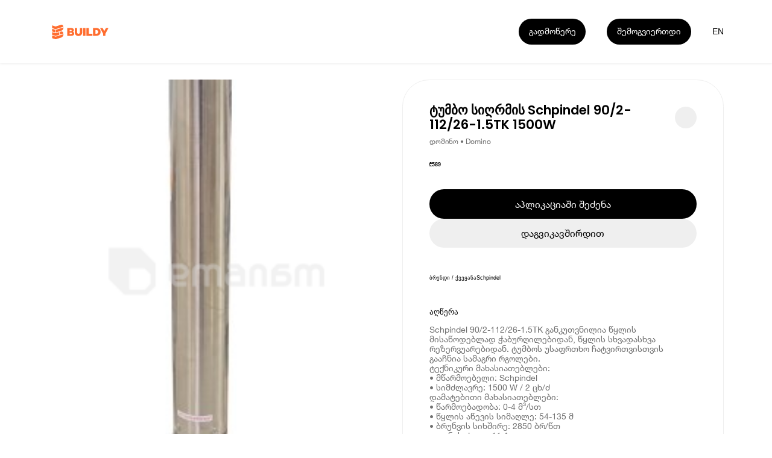

--- FILE ---
content_type: text/html; charset=utf-8
request_url: https://buildy.ge/schpindel-tumbo-sighrmis-schpindel-902-11226-15tk-1500w
body_size: 17204
content:
<!DOCTYPE html><html lang="ka"><head><meta charSet="utf-8"/><meta name="viewport" content="width=device-width"/><meta name="google-site-verification" content="WwNglvTdhhrWsp5iPcOTGK_g6aU1DIVlpF0DiVX2BeI"/><title>Buildy | ტუმბო სიღრმის Schpindel 90/2-112/26-1.5TK 1500W</title><link href="/favicon.ico" rel="icon" type="image/x-icon"/><link href="https://buildy.ge/schpindel-tumbo-sighrmis-schpindel-902-11226-15tk-1500w" hrefLang="x-default" rel="alternate"/><link href="https://buildy.ge/schpindel-tumbo-sighrmis-schpindel-902-11226-15tk-1500w" hrefLang="ka" rel="alternate"/><link href="https://buildy.ge/en/schpindel-tumbo-sighrmis-schpindel-902-11226-15tk-1500w" hrefLang="en" rel="alternate"/><link href="https://buildy.ge/schpindel-tumbo-sighrmis-schpindel-902-11226-15tk-1500w" rel="canonical"/><meta content="Buildy | ტუმბო სიღრმის Schpindel 90/2-112/26-1.5TK 1500W" name="title"/><meta content="Schpindel 90/2-112/26-1.5TK განკუთვნილია წყლის მისაწოდებლად ჭაბურღილებიდან, წყლის სხვადასხვა რეზერვუარებიდან. ტუმბოს უსაფრთხო ჩატვირთვისთვის გააჩნია სამაგრი რგოლები.
ტექნიკური მახასიათებლები:
• მწარმოებელი: Schpindel
• სიმძლავრე: 1500 W / 2 ცხ/ძ
დამატებითი მახასიათებლები:
• წარმოებადობა: 0-4 მ³/სთ
• წყლის აწევის სიმაღლე: 54-135 მ
• ბრუნვის სიხშირე: 2850 ბრ/წთ
• დენის ძალა: 11 A
• ძაბვა: 220V / 50Hz
ფიზიკური პარამეტრები:
• გამომავალი განყოფილება: 1.25&quot;
• სიგრძე: 146 სმ
• დიამეტრი: 100 მმ
* ელექტროჩანგალი კომპლექტაციაში არ მოყვება.
* მწარმოებელი იტოვებს უფლებას გაფრთხილების გარეშე შეიტანოს ცვლილებები პროდუქტის მახასიათებლებში, ფერში, კომპლექტაციასა და დიზაინში. მწარმოებლის მიერ შეტანილ ცვლილებებზე მაღაზია პასუხისმგებლობას არ იღებს." name="description"/><meta name="keywords" content="ტუმბო, სიღრმის, Schpindel, TK, W, საბაღე, იარაღები, ელექტრო, Domino, დომინო, , ტვინი"/><meta content="website" property="og:type"/><meta property="og:site_name" content="Buildy App"/><meta content="https://buildy.ge/schpindel-tumbo-sighrmis-schpindel-902-11226-15tk-1500w" property="og:url"/><meta content="Buildy | ტუმბო სიღრმის Schpindel 90/2-112/26-1.5TK 1500W" property="og:title"/><meta content="Schpindel 90/2-112/26-1.5TK განკუთვნილია წყლის მისაწოდებლად ჭაბურღილებიდან, წყლის სხვადასხვა რეზერვუარებიდან. ტუმბოს უსაფრთხო ჩატვირთვისთვის გააჩნია სამაგრი რგოლები.
ტექნიკური მახასიათებლები:
• მწარმოებელი: Schpindel
• სიმძლავრე: 1500 W / 2 ცხ/ძ
დამატებითი მახასიათებლები:
• წარმოებადობა: 0-4 მ³/სთ
• წყლის აწევის სიმაღლე: 54-135 მ
• ბრუნვის სიხშირე: 2850 ბრ/წთ
• დენის ძალა: 11 A
• ძაბვა: 220V / 50Hz
ფიზიკური პარამეტრები:
• გამომავალი განყოფილება: 1.25&quot;
• სიგრძე: 146 სმ
• დიამეტრი: 100 მმ
* ელექტროჩანგალი კომპლექტაციაში არ მოყვება.
* მწარმოებელი იტოვებს უფლებას გაფრთხილების გარეშე შეიტანოს ცვლილებები პროდუქტის მახასიათებლებში, ფერში, კომპლექტაციასა და დიზაინში. მწარმოებლის მიერ შეტანილ ცვლილებებზე მაღაზია პასუხისმგებლობას არ იღებს." property="og:description"/><meta content="https://imagedelivery.net/d_EE26O5eWcJDRYn-qMBOg/87d22b9a-52b4-44f6-90df-bb0e86306000/fit=scale-down,width=960" property="og:image"/><meta content="summary_large_image" property="twitter:card"/><meta content="https://buildy.ge/schpindel-tumbo-sighrmis-schpindel-902-11226-15tk-1500w" property="twitter:url"/><meta content="Buildy | ტუმბო სიღრმის Schpindel 90/2-112/26-1.5TK 1500W" property="twitter:title"/><meta content="Schpindel 90/2-112/26-1.5TK განკუთვნილია წყლის მისაწოდებლად ჭაბურღილებიდან, წყლის სხვადასხვა რეზერვუარებიდან. ტუმბოს უსაფრთხო ჩატვირთვისთვის გააჩნია სამაგრი რგოლები.
ტექნიკური მახასიათებლები:
• მწარმოებელი: Schpindel
• სიმძლავრე: 1500 W / 2 ცხ/ძ
დამატებითი მახასიათებლები:
• წარმოებადობა: 0-4 მ³/სთ
• წყლის აწევის სიმაღლე: 54-135 მ
• ბრუნვის სიხშირე: 2850 ბრ/წთ
• დენის ძალა: 11 A
• ძაბვა: 220V / 50Hz
ფიზიკური პარამეტრები:
• გამომავალი განყოფილება: 1.25&quot;
• სიგრძე: 146 სმ
• დიამეტრი: 100 მმ
* ელექტროჩანგალი კომპლექტაციაში არ მოყვება.
* მწარმოებელი იტოვებს უფლებას გაფრთხილების გარეშე შეიტანოს ცვლილებები პროდუქტის მახასიათებლებში, ფერში, კომპლექტაციასა და დიზაინში. მწარმოებლის მიერ შეტანილ ცვლილებებზე მაღაზია პასუხისმგებლობას არ იღებს." property="twitter:description"/><meta content="https://imagedelivery.net/d_EE26O5eWcJDRYn-qMBOg/87d22b9a-52b4-44f6-90df-bb0e86306000/fit=scale-down,width=960" property="twitter:image"/><meta name="next-head-count" content="23"/><link rel="preload" href="/_next/static/media/eafabf029ad39a43-s.p.woff2" as="font" type="font/woff2" crossorigin="anonymous" data-next-font="size-adjust"/><link rel="preload" href="/_next/static/media/0484562807a97172-s.p.woff2" as="font" type="font/woff2" crossorigin="anonymous" data-next-font="size-adjust"/><link rel="preload" href="/_next/static/css/12443ac235c4f276.css" as="style"/><link rel="stylesheet" href="/_next/static/css/12443ac235c4f276.css" data-n-g=""/><noscript data-n-css=""></noscript><script defer="" nomodule="" src="/_next/static/chunks/polyfills-78c92fac7aa8fdd8.js"></script><script src="/_next/static/chunks/webpack-59c5c889f52620d6.js" defer=""></script><script src="/_next/static/chunks/framework-2c16ac744b6cdea6.js" defer=""></script><script src="/_next/static/chunks/main-fa0d33ae0ebb5c64.js" defer=""></script><script src="/_next/static/chunks/pages/_app-d1673ae786bc53c9.js" defer=""></script><script src="/_next/static/chunks/137-db2c695e740830f6.js" defer=""></script><script src="/_next/static/chunks/258-ce87d139f52b4e7c.js" defer=""></script><script src="/_next/static/chunks/842-5a77cc18264f3959.js" defer=""></script><script src="/_next/static/chunks/pages/%5BproductSlug%5D-2cc6374c6b2eca81.js" defer=""></script><script src="/_next/static/oLSEOHApM6yS_bPLtLgWN/_buildManifest.js" defer=""></script><script src="/_next/static/oLSEOHApM6yS_bPLtLgWN/_ssgManifest.js" defer=""></script><style id="__jsx-2624188439">.bld-primary-button{display:-webkit-box;display:-webkit-flex;display:-moz-box;display:-ms-flexbox;display:flex;-webkit-box-align:center;-webkit-align-items:center;-moz-box-align:center;-ms-flex-align:center;align-items:center;-webkit-box-pack:center;-webkit-justify-content:center;-moz-box-pack:center;-ms-flex-pack:center;justify-content:center;position:relative;padding:0 1.9rem;-webkit-transition:300ms ease-in-out;-moz-transition:300ms ease-in-out;-o-transition:300ms ease-in-out;transition:300ms ease-in-out;font-family:"Helvetica Neue";white-space:nowrap;cursor:pointer;width:auto}.bld-primary-button.small{height:3.1rem;padding:0 1.6rem;font-size:1.6rem;-webkit-border-radius:1.6rem;-moz-border-radius:1.6rem;border-radius:1.6rem}.bld-primary-button.medium{height:4.8rem;padding:0 1.9rem;font-size:1.6rem;line-height:1.8rem;-webkit-border-radius:2.4rem;-moz-border-radius:2.4rem;border-radius:2.4rem}.bld-primary-button.large{height:5.5rem;padding:0 2.4rem;font-size:1.8rem;line-height:2rem;-webkit-border-radius:2.8rem;-moz-border-radius:2.8rem;border-radius:2.8rem}.bld-primary-button.black{background-color:#000000;color:#FFFFFF}.bld-primary-button.black:hover{color:#FFFFFF;background-color:#FF6D2F}.bld-primary-button.grey{background-color:#EFEFEF;color:#000000}.bld-primary-button.grey:hover{color:#FFFFFF;background-color:#FF6D2F}.bld-primary-button.white{background-color:#FFFFFF;color:#000000;border:1px solid #F3F3F3}.bld-primary-button.white:hover{color:#FFFFFF;background-color:#FF6D2F}</style><style id="__jsx-1355144676">.switcher-button.jsx-1355144676{cursor:pointer;width:1.5277777777777777vw;height:1.5277777777777777vw;font-size:1.1111111111111112vw;line-height:1.3194444444444444vw;display:-webkit-box;display:-webkit-flex;display:-moz-box;display:-ms-flexbox;display:flex;-webkit-box-align:center;-webkit-align-items:center;-moz-box-align:center;-ms-flex-align:center;align-items:center;-webkit-box-pack:center;-webkit-justify-content:center;-moz-box-pack:center;-ms-flex-pack:center;justify-content:center;font-weight:"Helvetica Neue";color:#FFFFFF;-webkit-transition:color 200ms ease-in-out;-moz-transition:color 200ms ease-in-out;-o-transition:color 200ms ease-in-out;transition:color 200ms ease-in-out}.switcher-button.jsx-1355144676{line-height:1.5277777777777777vw}.switcher-button.light.jsx-1355144676{color:#000000}.switcher-button.jsx-1355144676:hover{color:#000000;-webkit-transition:color 200ms ease-in-out;-moz-transition:color 200ms ease-in-out;-o-transition:color 200ms ease-in-out;transition:color 200ms ease-in-out}@media(max-width:960px){.switcher-button.jsx-1355144676{width:5.866666666666666vw;height:5.066666666666666vw;font-size:4vw;line-height:5.066666666666666vw}.switcher-button.jsx-1355144676{line-height:5.066666666666666vw;margin-right:2.1333333333333333vw}}</style><style id="__jsx-1680270871">.buildy-header-logo-svg{width:11.9rem;height:2.8rem;margin-top:.4rem}.buildy-header-logo-svg.light *{fill:#FF6D2F}@media(max-width:960px){.buildy-header-logo-svg{width:9.4rem;height:2.4rem}}</style><style id="__jsx-4140910079">header.jsx-4140910079{width:100%;height:11.8rem;padding:0 9rem;position:fixed;display:-webkit-box;display:-webkit-flex;display:-moz-box;display:-ms-flexbox;display:flex;-webkit-box-align:center;-webkit-align-items:center;-moz-box-align:center;-ms-flex-align:center;align-items:center;-webkit-box-pack:justify;-webkit-justify-content:space-between;-moz-box-pack:justify;-ms-flex-pack:justify;justify-content:space-between;z-index:10;-webkit-transition:opacity 300ms ease-in-out;-moz-transition:opacity 300ms ease-in-out;-o-transition:opacity 300ms ease-in-out;transition:opacity 300ms ease-in-out;-webkit-box-shadow:0px 1px 3px 0px rgba(186, 186, 186, 0.25);-moz-box-shadow:0px 1px 3px 0px rgba(186, 186, 186, 0.25);box-shadow:0px 1px 3px 0px rgba(186, 186, 186, 0.25)}header.light.jsx-4140910079{-webkit-box-shadow:0px 1px 3px 0px rgba(186,186,186,.25);-moz-box-shadow:0px 1px 3px 0px rgba(186,186,186,.25);box-shadow:0px 1px 3px 0px rgba(186,186,186,.25);background-color:#FFFFFF}.header-hide.jsx-4140910079{opacity:0;pointer-events:none;-webkit-transition:opacity 300ms ease-in-out;-moz-transition:opacity 300ms ease-in-out;-o-transition:opacity 300ms ease-in-out;transition:opacity 300ms ease-in-out}.header-right-side.jsx-4140910079{display:-webkit-inline-box;display:-webkit-inline-flex;display:-moz-inline-box;display:-ms-inline-flexbox;display:inline-flex;-webkit-box-align:center;-webkit-align-items:center;-moz-box-align:center;-ms-flex-align:center;align-items:center}.header-more-button-more.jsx-4140910079{margin-right:3.9rem}.more-button-dropdown.jsx-4140910079:hover .dropdown-button.jsx-4140910079:not(:hover){-webkit-transition:background-color 300ms ease-in-out;-moz-transition:background-color 300ms ease-in-out;-o-transition:background-color 300ms ease-in-out;transition:background-color 300ms ease-in-out}.language-switcher-box.jsx-4140910079{}@media(max-width:960px){.header.jsx-4140910079{height:11.2rem;padding:4.6rem 1.5rem 0}.header-more-button-more.jsx-4140910079{margin-right:1.5rem}.header-more-button-more.join.jsx-4140910079{display:none}.header-more-button.jsx-4140910079{margin-right:1.5rem}}</style><style id="__jsx-266846625">.images-wrapper.jsx-266846625{width:60rem;height:72rem;-webkit-border-radius:5rem;-moz-border-radius:5rem;border-radius:5rem;overflow:hidden;position:relative}.image.jsx-266846625{display:-webkit-box;display:-webkit-flex;display:-moz-box;display:-ms-flexbox;display:flex;-webkit-box-pack:center;-webkit-justify-content:center;-moz-box-pack:center;-ms-flex-pack:center;justify-content:center;-webkit-box-align:center;-webkit-align-items:center;-moz-box-align:center;-ms-flex-align:center;align-items:center;position:absolute;opacity:0;width:100%;height:100%;-webkit-transition:opacity 200ms ease-in-out;-moz-transition:opacity 200ms ease-in-out;-o-transition:opacity 200ms ease-in-out;transition:opacity 200ms ease-in-out}.image.jsx-266846625.active.jsx-266846625{opacity:1}.badge.jsx-266846625{position:absolute;top:2.4rem;left:2.4rem;background:#FF6D2F;-webkit-border-radius:1.8rem;-moz-border-radius:1.8rem;border-radius:1.8rem;padding:0 1rem;color:#FFFFFF;font-family:'__Poppins_6f32cb', '__Poppins_Fallback_6f32cb';font-size:2rem;font-style:normal;font-weight:600;height:5rem;display:-webkit-box;display:-webkit-flex;display:-moz-box;display:-ms-flexbox;display:flex;-webkit-box-align:center;-webkit-align-items:center;-moz-box-align:center;-ms-flex-align:center;align-items:center;-webkit-box-pack:center;-webkit-justify-content:center;-moz-box-pack:center;-ms-flex-pack:center;justify-content:center}.pages.jsx-266846625{position:absolute;top:2.4rem;right:2.4rem;-webkit-border-radius:1.8rem;-moz-border-radius:1.8rem;border-radius:1.8rem;background:rgba(255,255,255,.25);height:5rem;color:#000000;font-family:'__Poppins_6f32cb', '__Poppins_Fallback_6f32cb';font-size:2rem;font-style:normal;font-weight:400;display:-webkit-box;display:-webkit-flex;display:-moz-box;display:-ms-flexbox;display:flex;-webkit-box-align:center;-webkit-align-items:center;-moz-box-align:center;-ms-flex-align:center;align-items:center;-webkit-box-pack:center;-webkit-justify-content:center;-moz-box-pack:center;-ms-flex-pack:center;justify-content:center;padding:0 1.5rem}.left-arrow.jsx-266846625{position:absolute;top:50%;left:2.4rem;-webkit-transform:translatey(-50%);-moz-transform:translatey(-50%);-ms-transform:translatey(-50%);-o-transform:translatey(-50%);transform:translatey(-50%)}.right-arrow.jsx-266846625{position:absolute;top:50%;right:2.4rem;-webkit-transform:translatey(-50%);-moz-transform:translatey(-50%);-ms-transform:translatey(-50%);-o-transform:translatey(-50%);transform:translatey(-50%)}@media(max-width:960px){.images-wrapper.jsx-266846625{width:100%;height:40rem;-webkit-border-radius:3.5rem;-moz-border-radius:3.5rem;border-radius:3.5rem}.badge.jsx-266846625{top:1.8rem;left:1.8rem}.pages.jsx-266846625{top:1.8rem;right:1.8rem}.left-arrow.jsx-266846625{left:1.8rem}.right-arrow.jsx-266846625{right:1.8rem}}</style><style id="__jsx-1023870476">.bld-primary-button{display:-webkit-box;display:-webkit-flex;display:-moz-box;display:-ms-flexbox;display:flex;-webkit-box-align:center;-webkit-align-items:center;-moz-box-align:center;-ms-flex-align:center;align-items:center;-webkit-box-pack:center;-webkit-justify-content:center;-moz-box-pack:center;-ms-flex-pack:center;justify-content:center;position:relative;padding:0 1.9rem;-webkit-transition:300ms ease-in-out;-moz-transition:300ms ease-in-out;-o-transition:300ms ease-in-out;transition:300ms ease-in-out;font-family:"Helvetica Neue";white-space:nowrap;cursor:pointer;width:100%}.bld-primary-button.small{height:3.1rem;padding:0 1.6rem;font-size:1.6rem;-webkit-border-radius:1.6rem;-moz-border-radius:1.6rem;border-radius:1.6rem}.bld-primary-button.medium{height:4.8rem;padding:0 1.9rem;font-size:1.6rem;line-height:1.8rem;-webkit-border-radius:2.4rem;-moz-border-radius:2.4rem;border-radius:2.4rem}.bld-primary-button.large{height:5.5rem;padding:0 2.4rem;font-size:1.8rem;line-height:2rem;-webkit-border-radius:2.8rem;-moz-border-radius:2.8rem;border-radius:2.8rem}.bld-primary-button.black{background-color:#000000;color:#FFFFFF}.bld-primary-button.black:hover{color:#FFFFFF;background-color:#FF6D2F}.bld-primary-button.grey{background-color:#EFEFEF;color:#000000}.bld-primary-button.grey:hover{color:#FFFFFF;background-color:#FF6D2F}.bld-primary-button.white{background-color:#FFFFFF;color:#000000;border:1px solid #F3F3F3}.bld-primary-button.white:hover{color:#FFFFFF;background-color:#FF6D2F}</style><style id="__jsx-3760918542">.product-details.jsx-3760918542{width:100%}.title-wrapper.jsx-3760918542{display:-webkit-box;display:-webkit-flex;display:-moz-box;display:-ms-flexbox;display:flex;-webkit-box-align:center;-webkit-align-items:center;-moz-box-align:center;-ms-flex-align:center;align-items:center;-webkit-box-pack:justify;-webkit-justify-content:space-between;-moz-box-pack:justify;-ms-flex-pack:justify;justify-content:space-between}h1.jsx-3760918542{font-family:'__Poppins_6f32cb', '__Poppins_Fallback_6f32cb';font-size:2.4rem;font-weight:600;-webkit-box-flex:1;-webkit-flex:1;-moz-box-flex:1;-ms-flex:1;flex:1;word-wrap:break-word}.share-wrapper.jsx-3760918542{width:4rem;height:4rem;background-color:#EFEFEF;-webkit-border-radius:50%;-moz-border-radius:50%;border-radius:50%;display:-webkit-box;display:-webkit-flex;display:-moz-box;display:-ms-flexbox;display:flex;-webkit-box-align:center;-webkit-align-items:center;-moz-box-align:center;-ms-flex-align:center;align-items:center;-webkit-box-pack:center;-webkit-justify-content:center;-moz-box-pack:center;-ms-flex-pack:center;justify-content:center;svg {
            width: 2.4rem;
            height: 2.4rem;
          }
        }.author-title.jsx-3760918542{color:#707070;font-family:"Helvetica Neue";font-size:1.4rem;font-weight:400;line-height:1.4rem;margin-top:1.2rem}.price.jsx-3760918542{margin-top:3rem;strong {
            font-family: 'Helvetica Neue';
            font-size: 2.4rem;
            font-weight: 700;
            margin-right: 1rem;
          }

          span {
            font-family: 'Helvetica Neue';
            font-size: 1.6rem;
            font-weight: 400;
            text-decoration: line-through;
            color: #9f9f9f;
          }
        }.buttons.jsx-3760918542{margin-top:4rem;width:100%;display:-webkit-box;display:-webkit-flex;display:-moz-box;display:-ms-flexbox;display:flex;-webkit-box-orient:vertical;-webkit-box-direction:normal;-webkit-flex-direction:column;-moz-box-orient:vertical;-moz-box-direction:normal;-ms-flex-direction:column;flex-direction:column;gap:1.2rem}.details-list.jsx-3760918542{margin-top:5rem;li {
            height: 6rem;
            border-top: 1px solid #ECECEC;
            display: flex;
            align-items: center;
            justify-content: space-between;

            .list-title {
              font-family: 'Helvetica Neue';
              font-size: 1.6rem;
              font-weight: 400;
              color: #000000;
            }

            .brand-title {
              font-family: 'Helvetica Neue';
              font-size: 1.6rem;
              font-weight: 700;
              color: #000000;
            }

            &:last-child {
              border-bottom: 1px solid #ECECEC;
            }
          }
        }.tabs.jsx-3760918542{margin-top:5rem;display:-webkit-box;display:-webkit-flex;display:-moz-box;display:-ms-flexbox;display:flex;li {
            padding-bottom: 1.2rem;
            margin-right: 2.4rem;

            button {
              font-family: 'Helvetica Neue';
              font-size: 1.6rem;
              font-weight: 500;
              color: #A9A9A9;
            }

            &.active {
              border-bottom: 1px solid #000000;

              button {
                color: #000000;
              }
            }

            &:last-child {
              margin-right: 0;
            }
          }
        }.text.jsx-3760918542{margin-top:1.6rem;font-family:"Helvetica Neue";font-size:1.6rem;font-weight:400;color:#707070;line-height:1.8rem;white-space:pre-line}@media(max-width:960px){.details-list.jsx-3760918542{margin-top:4rem}.tabs.jsx-3760918542{margin-top:4rem}}</style><style id="__jsx-1505982953">.app-store-svg{width:11.38888888888889vw;height:3.8194444444444446vw}.play-store-svg{width:11.944444444444445vw;height:3.8194444444444446vw}.app-store-dark-svg{width:10.694444444444445vw;height:3.6111111111111107vw}.play-store-dark-svg{width:11.180555555555555vw;height:3.6111111111111107vw}@media(max-width:960px){.app-store-svg{width:41.333333333333336vw;height:13.866666666666665vw}.play-store-svg{width:43.2vw;height:13.866666666666665vw}}</style><style id="__jsx-80eadb9be904da5f">.application-store-links.jsx-80eadb9be904da5f{display:-webkit-box;display:-webkit-flex;display:-moz-box;display:-ms-flexbox;display:flex;gap:2.1rem}</style><style id="__jsx-668928129">.buildy-footer-logo-svg{width:8.26388888888889vw;height:1.9444444444444444vw;margin-bottom:3.3333333333333335vw}.facebook-icon{width:1.5277777777777777vw;height:1.5277777777777777vw;-webkit-transform:translate(1.0416666666666665vw,0.6944444444444444vw);-moz-transform:translate(1.0416666666666665vw,0.6944444444444444vw);-ms-transform:translate(1.0416666666666665vw,0.6944444444444444vw);-o-transform:translate(1.0416666666666665vw,0.6944444444444444vw);transform:translate(1.0416666666666665vw,0.6944444444444444vw)}.instagram-icon{width:1.25vw;height:1.25vw;-webkit-transform:translate(-0.06944444444444445vw,0.5555555555555556vw);-moz-transform:translate(-0.06944444444444445vw,0.5555555555555556vw);-ms-transform:translate(-0.06944444444444445vw,0.5555555555555556vw);-o-transform:translate(-0.06944444444444445vw,0.5555555555555556vw);transform:translate(-0.06944444444444445vw,0.5555555555555556vw)}.noxtton-logo{width:4.930555555555555vw;height:0.5555555555555556vw}@media(max-width:960px){.buildy-footer-logo-svg{width:25.066666666666666vw;height:6.4479999999999995vw;margin-bottom:0}.facebook-icon{width:5.866666666666666vw;height:5.866666666666666vw;-webkit-transform:translate(5.333333333333334vw,1.6vw);-moz-transform:translate(5.333333333333334vw,1.6vw);-ms-transform:translate(5.333333333333334vw,1.6vw);-o-transform:translate(5.333333333333334vw,1.6vw);transform:translate(5.333333333333334vw,1.6vw)}.instagram-icon{width:4.8vw;height:4.8vw;-webkit-transform:translate(0.8vw,1.0666666666666667vw);-moz-transform:translate(0.8vw,1.0666666666666667vw);-ms-transform:translate(0.8vw,1.0666666666666667vw);-o-transform:translate(0.8vw,1.0666666666666667vw);transform:translate(0.8vw,1.0666666666666667vw)}}</style><style id="__jsx-1032922464">.footer.jsx-1032922464{background:#FFFFFF;overflow-x:hidden}.footer-virtual-background.jsx-1032922464{width:100%;background:#000000;padding:10.13888888888889vw 0 0 6.25vw;-webkit-border-radius:6.944444444444445vw 6.944444444444445vw 0 0;-moz-border-radius:6.944444444444445vw 6.944444444444445vw 0 0;border-radius:6.944444444444445vw 6.944444444444445vw 0 0}.footer-info-section.jsx-1032922464{margin:4.791666666666667vw 0 11.944444444444445vw 0;display:-webkit-box;display:-webkit-flex;display:-moz-box;display:-ms-flexbox;display:flex;color:#FFFFFF}.footer-info-section-item.jsx-1032922464{width:13.88888888888889vw}.footer-info-section-item.jsx-1032922464 div.jsx-1032922464{font-size:1.1111111111111112vw}.footer-info-header.jsx-1032922464{font-weight:600}.footer-top-section.jsx-1032922464{width:100%}.footer-bottom-section.jsx-1032922464{color:#D9D9D9;padding:0 0 3.125vw 0;display:-webkit-box;display:-webkit-flex;display:-moz-box;display:-ms-flexbox;display:flex;-webkit-box-pack:start;-webkit-justify-content:flex-start;-moz-box-pack:start;-ms-flex-pack:start;justify-content:flex-start;white-space:nowrap}.terms-and-privacy.jsx-1032922464{display:-webkit-box;display:-webkit-flex;display:-moz-box;display:-ms-flexbox;display:flex}.terms.jsx-1032922464,.allrights.jsx-1032922464{margin-left:6.944444444444445vw}.footer-info-header-text.jsx-1032922464{margin-top:0.6944444444444444vw}.noxtton-container.jsx-1032922464{margin-left:21.875vw}.noxtton.jsx-1032922464{color:#aaa;font-family:"Space Grotesk";font-size:0.8333333333333334vw;font-weight:500;line-height:normal}.store-links.jsx-1032922464{margin-left:7.152777777777778vw;-webkit-transform:translatey(-0.2777777777777778vw);-moz-transform:translatey(-0.2777777777777778vw);-ms-transform:translatey(-0.2777777777777778vw);-o-transform:translatey(-0.2777777777777778vw);transform:translatey(-0.2777777777777778vw)}.bottom-right-content.jsx-1032922464{display:-webkit-box;display:-webkit-flex;display:-moz-box;display:-ms-flexbox;display:flex;-webkit-box-pack:justify;-webkit-justify-content:space-between;-moz-box-pack:justify;-ms-flex-pack:justify;justify-content:space-between;-webkit-box-align:center;-webkit-align-items:center;-moz-box-align:center;-ms-flex-align:center;align-items:center}@media(max-width:960px){.footer-virtual-background.jsx-1032922464{padding:14.666666666666666vw 0 0 4vw;-webkit-border-radius:9.6vw 9.6vw 0 0;-moz-border-radius:9.6vw 9.6vw 0 0;border-radius:9.6vw 9.6vw 0 0}.footer-info-section.jsx-1032922464{margin:12.8vw 0 7.733333333333333vw 0;display:-webkit-box;display:-webkit-flex;display:-moz-box;display:-ms-flexbox;display:flex;-webkit-flex-wrap:wrap;-ms-flex-wrap:wrap;flex-wrap:wrap;color:#FFFFFF}.footer-info-section-item.jsx-1032922464{width:50%;margin-bottom:8.533333333333333vw}.footer-info-section-item.jsx-1032922464 div.jsx-1032922464{font-size:3.733333333333334vw}.footer-bottom-section.jsx-1032922464{padding:0 0 10.133333333333333vw 0;-webkit-box-orient:vertical;-webkit-box-direction:normal;-webkit-flex-direction:column;-moz-box-orient:vertical;-moz-box-direction:normal;-ms-flex-direction:column;flex-direction:column}.terms-and-privacy.jsx-1032922464{line-height:3.733333333333334vw}.terms.jsx-1032922464{margin-left:4.533333333333333vw}.footer-info-header-text.jsx-1032922464{margin-top:1.866666666666667vw}.rights.jsx-1032922464{margin-left:0vw;margin-top:6.4vw;font-size:2.666666666666667vw;line-height:3.2vw}.store-links.jsx-1032922464{margin-left:0;margin-top:24.8vw;-webkit-transform:translatey(0);-moz-transform:translatey(0);-ms-transform:translatey(0);-o-transform:translatey(0);transform:translatey(0);display:none}.bottom-right-content.jsx-1032922464{-webkit-box-orient:vertical;-webkit-box-direction:normal;-webkit-flex-direction:column;-moz-box-orient:vertical;-moz-box-direction:normal;-ms-flex-direction:column;flex-direction:column;-webkit-box-align:start;-webkit-align-items:flex-start;-moz-box-align:start;-ms-flex-align:start;align-items:flex-start}.noxtton-container.jsx-1032922464{display:none}.allrights.jsx-1032922464{margin-left:0;margin-top:6.666666666666667vw;font-size:2.666666666666667vw}}</style><style id="__jsx-3933443361">.product.jsx-3933443361{width:100%;padding:14.8rem 0 15rem}main.jsx-3933443361{width:100%;padding:0 9rem;display:-webkit-box;display:-webkit-flex;display:-moz-box;display:-ms-flexbox;display:flex;-webkit-box-align:start;-webkit-align-items:flex-start;-moz-box-align:start;-ms-flex-align:start;align-items:flex-start;padding-bottom:8rem;border-bottom:1px solid #EFEFEF}aside.jsx-3933443361{width:100%;padding:0 9rem}article.jsx-3933443361{-webkit-box-flex:1;-webkit-flex:1;-moz-box-flex:1;-ms-flex:1;flex:1;margin-left:6rem;-webkit-border-radius:5rem;-moz-border-radius:5rem;border-radius:5rem;border:1px solid #efefef;padding:4.3rem 5rem 5rem;min-width:0}@media(max-width:960px){.product.jsx-3933443361{padding:14.2rem 0 4.8rem;padding-bottom:8rem;border-bottom:1px solid #EFEFEF}main.jsx-3933443361{padding:0 1.5rem;-webkit-box-orient:vertical;-webkit-box-direction:normal;-webkit-flex-direction:column;-moz-box-orient:vertical;-moz-box-direction:normal;-ms-flex-direction:column;flex-direction:column;-webkit-box-align:center;-webkit-align-items:center;-moz-box-align:center;-ms-flex-align:center;align-items:center;padding-bottom:0;border-bottom:none}aside.jsx-3933443361{padding:0}article.jsx-3933443361{width:100%;margin-top:2.4rem;margin-left:0;-webkit-border-radius:3.5rem;-moz-border-radius:3.5rem;border-radius:3.5rem;padding:1.8rem}}</style><style id="__jsx-daf022b3855a71be">.page-layout.jsx-daf022b3855a71be{width:100%}</style><style id="__jsx-496581816">:root{font-size:0.6944444444444444vw}html{line-height:1.15;-webkit-text-size-adjust:100%;font-size:62.5%}body{margin:0;font-family:"helveticaneue",sans-serif;width:100%;overflow-x:hidden}main,article{display:block;-webkit-box-sizing:border-box;-moz-box-sizing:border-box;box-sizing:border-box}hr{-webkit-box-sizing:content-box;-moz-box-sizing:content-box;box-sizing:content-box;height:0;overflow:visible}pre{font-family:monospace;font-size:1em}a{display:inline-block;background-color:transparent;text-decoration:none;color:inherit;-webkit-box-sizing:border-box;-moz-box-sizing:border-box;box-sizing:border-box}li,ul,ol{-webkit-box-sizing:border-box;-moz-box-sizing:border-box;box-sizing:border-box;margin:0;padding:0}li{list-style-type:none}abbr[title]{border-bottom:none;text-decoration:underline;-webkit-text-decoration:underline dotted;-moz-text-decoration:underline dotted;text-decoration:underline dotted}b,strong{font-weight:bolder}code,kbd,samp{font-family:monospace;font-size:1em}small{font-size:80%}sub,sup{font-size:75%;line-height:0;position:relative;vertical-align:baseline}sub{bottom:-.25em}sup{top:-.5em}img{border-style:none;-o-object-fit:cover;object-fit:cover}fieldset{padding:.35em .75em .625em}legend{-webkit-box-sizing:border-box;-moz-box-sizing:border-box;box-sizing:border-box;color:inherit;display:table;max-width:100%;padding:0;white-space:normal}::-webkit-file-upload-button{-webkit-appearance:button;font:inherit}details{display:block}summary{display:list-item}template{display:none}[hidden]{display:none}div{-webkit-box-sizing:border-box;-moz-box-sizing:border-box;box-sizing:border-box}h1,h2,h3,h4,h5,h6,p{margin:0;padding:0;font-weight:400}div:focus,video:focus,button:focus{outline:none}header{-webkit-box-sizing:border-box;-moz-box-sizing:border-box;box-sizing:border-box}button{margin:0;padding:0;display:inline-block;-webkit-box-shadow:none;-moz-box-shadow:none;box-shadow:none;background:transparent;border:none;cursor:pointer;color:inherit;font-style:inherit}input{border:none;background-color:transparent;-webkit-box-shadow:none;-moz-box-shadow:none;outline:0}*:not(h1,h2,h3,h4,h5,h6,p){-webkit-tap-highlight-color:transparent;-webkit-touch-callout:none}*:not(h1,h2,h3,h4,h5,h6,p):focus{outline:none!important}@media(max-width:960px){:root{font-size:2.666666666666667vw}*:not(h1,h2,h3,h4,h5,h6,p){-webkit-user-select:none;-khtml-user-select:none;-moz-user-select:none;-ms-user-select:none;user-select:none}}.buildy-body{font-size:0.9722222222222222vw;line-height:1.25vw;font-family:"Helvetica Neue";font-style:normal;font-weight:400}.buildy-headline{font-size:2.9166666666666665vw;line-height:3.6111111111111107vw;font-family:'__Poppins_6f32cb', '__Poppins_Fallback_6f32cb';font-style:normal;font-weight:600}.buildy-blur{background:-webkit-linear-gradient(36.57deg,rgba(219,219,219,.25)2.69%,rgba(219,219,219,.025)98.21%);background:-moz-linear-gradient(36.57deg,rgba(219,219,219,.25)2.69%,rgba(219,219,219,.025)98.21%);background:-o-linear-gradient(36.57deg,rgba(219,219,219,.25)2.69%,rgba(219,219,219,.025)98.21%);background:linear-gradient(53.43deg,rgba(219,219,219,.25)2.69%,rgba(219,219,219,.025)98.21%);-webkit-backdrop-filter:blur(0.8680555555555556vw);backdrop-filter:blur(0.8680555555555556vw);-webkit-border-radius:1.9444444444444444vw;-moz-border-radius:1.9444444444444444vw;border-radius:1.9444444444444444vw;border:1px solid;border-image-source:-webkit-linear-gradient(216.45deg,rgba(255,255,255,.5)4.86%,rgba(255,255,255,.1)96.33%);border-image-source:-moz-linear-gradient(216.45deg,rgba(255,255,255,.5)4.86%,rgba(255,255,255,.1)96.33%);border-image-source:-o-linear-gradient(216.45deg,rgba(255,255,255,.5)4.86%,rgba(255,255,255,.1)96.33%);border-image-source:linear-gradient(233.55deg,rgba(255,255,255,.5)4.86%,rgba(255,255,255,.1)96.33%)}@media(max-width:960px){.buildy-body{font-size:3.733333333333334vw;line-height:4.266666666666667vw}.buildy-headline{font-size:6.933333333333333vw;line-height:7.466666666666668vw}.buildy-blur{-webkit-backdrop-filter:blur(3.3333333333333335vw);backdrop-filter:blur(3.3333333333333335vw);-webkit-border-radius:7.466666666666668vw;-moz-border-radius:7.466666666666668vw;border-radius:7.466666666666668vw}}</style><style id="__jsx-3750594183">.modal.jsx-3750594183{width:100vw;height:100vh;position:fixed;top:0;left:0;z-index:100;display:-webkit-box;display:-webkit-flex;display:-moz-box;display:-ms-flexbox;display:flex;-webkit-box-pack:center;-webkit-justify-content:center;-moz-box-pack:center;-ms-flex-pack:center;justify-content:center;-webkit-box-align:center;-webkit-align-items:center;-moz-box-align:center;-ms-flex-align:center;align-items:center;-webkit-animation:fade-in 150ms;-moz-animation:fade-in 150ms;-o-animation:fade-in 150ms;animation:fade-in 150ms}.backdrop-modal.jsx-3750594183{width:100%;height:100%;position:absolute;top:0;left:0;background-color:#000000;opacity:.2}.modal-content-wrapper.jsx-3750594183{position:absolute;z-index:1;top:50%;left:50%;right:;bottom:;-webkit-transform:translate(-50%, -50%);-moz-transform:translate(-50%, -50%);-ms-transform:translate(-50%, -50%);-o-transform:translate(-50%, -50%);transform:translate(-50%, -50%)}</style></head><body><div id="__next"><noscript><iframe src="https://www.googletagmanager.com/ns.html?id=GTM-K3SF6GRD" height="0" width="0" style="display:none;visibility:hidden"></iframe></noscript><div class="jsx-daf022b3855a71be page-layout"><header class="jsx-4140910079 jsx-1680270871 header light"><a href="/"><span class="jsx-4140910079 jsx-1680270871"><svg xmlns="http://www.w3.org/2000/svg" fill="none" viewBox="0 0 94 25" class="buildy-header-logo-svg light" aria-label="header logo"><g fill="#fff" clip-path="url(#logo_svg__a)"><path d="M37.057 14.786c0 2.167-1.671 3.627-4.619 3.627h-6.9V5.495h6.425c2.832 0 4.523 1.372 4.523 3.457 0 1.12-.625 2.431-1.766 2.873 1.522.326 2.337 1.636 2.337 2.968zm-7.696-6.31v2.208h1.902c.971 0 1.522-.496 1.522-1.162 0-.72-.53-1.046-1.522-1.046zm3.953 5.78c0-.686-.495-1.046-1.575-1.046H29.36v2.187h2.337c1.12 0 1.616-.434 1.616-1.14M50.335 12.164c0 4.238-2.316 6.52-6.235 6.52s-6.235-2.282-6.235-6.52v-6.67h3.878V12.3c0 1.766.897 2.812 2.357 2.812s2.357-1.046 2.357-2.812V5.495h3.878zM55.673 5.495V18.42h-3.817V5.495zM67.342 15.092v3.328h-9.957V5.495h3.817v9.597zM80.892 11.933c0 3.933-2.887 6.48-7.03 6.48h-5.433V5.495h5.433c4.143 0 7.03 2.526 7.03 6.445zm-3.899 0c0-1.786-1.331-3.063-3.138-3.063H72.24v6.16h1.616c1.807 0 3.138-1.29 3.138-3.097M88.926 14.901l.02 3.519H85.11l-.02-3.519-5.074-9.406h4.239l2.737 5.094 2.778-5.094h4.238L88.933 14.9z"></path><path fill-rule="evenodd" d="M0 6.67v4.428l5.63 1.739V8.408z" clip-rule="evenodd"></path><path fill-rule="evenodd" d="M6.086 14.154 0 12.266v4.429l6.086 1.88 6.092-1.88v-4.429zM18.277 1.372C17.781.55 16.953 0 16.002 0c-.3 0-.625.061-.897.163l-1.06.326-7.96 2.465L0 1.066v4.429l6.086 1.881 7.797-2.411 5.168-1.596a6.1 6.1 0 0 0-.774-1.997M18.277 12.572c-.496-.822-1.325-1.372-2.275-1.372-.272 0-.57.054-.829.143l-2.085.645v4.428l5.963-1.847a6.1 6.1 0 0 0-.774-1.997" clip-rule="evenodd"></path><path fill-rule="evenodd" d="M19.174 4.503 6.54 8.408v4.429l8.625-2.67a6.01 6.01 0 0 0 4.008-5.67zM19.174 15.703 6.086 19.75 0 17.869v4.429l6.086 1.881 9.074-2.805a6.02 6.02 0 0 0 4.014-5.671" clip-rule="evenodd"></path></g><defs><clipPath id="logo_svg__a"><path fill="#fff" d="M0 0h94v24.179H0z"></path></clipPath></defs></svg></span></a><div class="jsx-4140910079 jsx-1680270871 header-right-side"><div class="jsx-4140910079 jsx-1680270871 header-more-button-more"><a class="bld-primary-button black medium" target="_blank" rel="noreferrer noopener" href="https://apps.apple.com/tr/app/buildy/id6446935373">გადმოწერე</a></div><div class="jsx-4140910079 jsx-1680270871 header-more-button-more join"><button aria-label="join us" class="jsx-2624188439 bld-primary-button black medium">შემოგვიერთდი</button></div><div class="jsx-4140910079 jsx-1680270871 language-switcher-box"><div class="jsx-1355144676 language-switcher"><button aria-label="language switcher" class="jsx-1355144676 switcher-button light">EN</button></div></div></div></header><div class="jsx-3933443361 product"><main class="jsx-3933443361"><div class="jsx-266846625 images-wrapper"><div class="jsx-266846625 image active"><img src="https://imagedelivery.net/d_EE26O5eWcJDRYn-qMBOg/87d22b9a-52b4-44f6-90df-bb0e86306000/fit=scale-down,width=960" alt="ტუმბო სიღრმის Schpindel 90/2-112/26-1.5TK 1500W" style="width:100%" class="jsx-266846625"/></div></div><article class="jsx-3933443361"><div class="jsx-3760918542 product-details"><div class="jsx-3760918542 title-wrapper"><h1 class="jsx-3760918542">ტუმბო სიღრმის Schpindel 90/2-112/26-1.5TK 1500W</h1><button area-label="Share button" class="jsx-3760918542 share-wrapper"><svg xmlns="http://www.w3.org/2000/svg" fill="none" viewBox="0 0 26 26" class="product-details-share"><path stroke="#000" stroke-linecap="round" stroke-linejoin="round" stroke-width="2" d="M19.086 8.942a3.043 3.043 0 1 0 0-6.087 3.043 3.043 0 0 0 0 6.087M6.913 16.043a3.044 3.044 0 1 0 0-6.087 3.044 3.044 0 0 0 0 6.087M19.086 23.144a3.043 3.043 0 1 0 0-6.087 3.043 3.043 0 0 0 0 6.087M9.541 14.532l6.929 4.037M16.46 7.43 9.54 11.468"></path></svg></button></div><h2 class="jsx-3760918542 author-title">დომინო • Domino</h2><p class="jsx-3760918542 price"><strong class="jsx-3760918542">₾<!-- -->589</strong></p><div class="jsx-3760918542 buttons"><a class="bld-primary-button black large" target="_blank" rel="noreferrer noopener" href="https://apps.apple.com/tr/app/buildy/id6446935373">აპლიკაციაში შეძენა</a><button aria-label="Call us" class="jsx-1023870476 bld-primary-button grey large">დაგვიკავშირდით</button></div><ul class="jsx-3760918542 details-list"><li class="jsx-3760918542"><span class="jsx-3760918542 list-title">ბრენდი / ქვეყანა</span><span class="jsx-3760918542 brand-title">Schpindel</span></li></ul><ul class="jsx-3760918542 tabs"><li class="jsx-3760918542 active"><button area-label="აღწერა" class="jsx-3760918542">აღწერა</button></li></ul><p class="jsx-3760918542 text">Schpindel 90/2-112/26-1.5TK განკუთვნილია წყლის მისაწოდებლად ჭაბურღილებიდან, წყლის სხვადასხვა რეზერვუარებიდან. ტუმბოს უსაფრთხო ჩატვირთვისთვის გააჩნია სამაგრი რგოლები.
ტექნიკური მახასიათებლები:
• მწარმოებელი: Schpindel
• სიმძლავრე: 1500 W / 2 ცხ/ძ
დამატებითი მახასიათებლები:
• წარმოებადობა: 0-4 მ³/სთ
• წყლის აწევის სიმაღლე: 54-135 მ
• ბრუნვის სიხშირე: 2850 ბრ/წთ
• დენის ძალა: 11 A
• ძაბვა: 220V / 50Hz
ფიზიკური პარამეტრები:
• გამომავალი განყოფილება: 1.25&quot;
• სიგრძე: 146 სმ
• დიამეტრი: 100 მმ
* ელექტროჩანგალი კომპლექტაციაში არ მოყვება.
* მწარმოებელი იტოვებს უფლებას გაფრთხილების გარეშე შეიტანოს ცვლილებები პროდუქტის მახასიათებლებში, ფერში, კომპლექტაციასა და დიზაინში. მწარმოებლის მიერ შეტანილ ცვლილებებზე მაღაზია პასუხისმგებლობას არ იღებს.</p></div></article></main></div><div id="footer" class="jsx-1032922464 jsx-668928129 footer"><div class="jsx-1032922464 jsx-668928129 footer-virtual-background"><div class="jsx-1032922464 jsx-668928129 footer-top-section"><svg xmlns="http://www.w3.org/2000/svg" fill="none" viewBox="0 0 94 25" class="buildy-footer-logo-svg"><g fill="#fff" clip-path="url(#logo_svg__a)"><path d="M37.057 14.786c0 2.167-1.671 3.627-4.619 3.627h-6.9V5.495h6.425c2.832 0 4.523 1.372 4.523 3.457 0 1.12-.625 2.431-1.766 2.873 1.522.326 2.337 1.636 2.337 2.968zm-7.696-6.31v2.208h1.902c.971 0 1.522-.496 1.522-1.162 0-.72-.53-1.046-1.522-1.046zm3.953 5.78c0-.686-.495-1.046-1.575-1.046H29.36v2.187h2.337c1.12 0 1.616-.434 1.616-1.14M50.335 12.164c0 4.238-2.316 6.52-6.235 6.52s-6.235-2.282-6.235-6.52v-6.67h3.878V12.3c0 1.766.897 2.812 2.357 2.812s2.357-1.046 2.357-2.812V5.495h3.878zM55.673 5.495V18.42h-3.817V5.495zM67.342 15.092v3.328h-9.957V5.495h3.817v9.597zM80.892 11.933c0 3.933-2.887 6.48-7.03 6.48h-5.433V5.495h5.433c4.143 0 7.03 2.526 7.03 6.445zm-3.899 0c0-1.786-1.331-3.063-3.138-3.063H72.24v6.16h1.616c1.807 0 3.138-1.29 3.138-3.097M88.926 14.901l.02 3.519H85.11l-.02-3.519-5.074-9.406h4.239l2.737 5.094 2.778-5.094h4.238L88.933 14.9z"></path><path fill-rule="evenodd" d="M0 6.67v4.428l5.63 1.739V8.408z" clip-rule="evenodd"></path><path fill-rule="evenodd" d="M6.086 14.154 0 12.266v4.429l6.086 1.88 6.092-1.88v-4.429zM18.277 1.372C17.781.55 16.953 0 16.002 0c-.3 0-.625.061-.897.163l-1.06.326-7.96 2.465L0 1.066v4.429l6.086 1.881 7.797-2.411 5.168-1.596a6.1 6.1 0 0 0-.774-1.997M18.277 12.572c-.496-.822-1.325-1.372-2.275-1.372-.272 0-.57.054-.829.143l-2.085.645v4.428l5.963-1.847a6.1 6.1 0 0 0-.774-1.997" clip-rule="evenodd"></path><path fill-rule="evenodd" d="M19.174 4.503 6.54 8.408v4.429l8.625-2.67a6.01 6.01 0 0 0 4.008-5.67zM19.174 15.703 6.086 19.75 0 17.869v4.429l6.086 1.881 9.074-2.805a6.02 6.02 0 0 0 4.014-5.671" clip-rule="evenodd"></path></g><defs><clipPath id="logo_svg__a"><path fill="#fff" d="M0 0h94v24.179H0z"></path></clipPath></defs></svg></div><div class="jsx-1032922464 jsx-668928129 buildy-body footer-info-section"><div class="jsx-1032922464 jsx-668928129 footer-info-section-item"><div class="jsx-1032922464 jsx-668928129 footer-info-header">ტელეფონი</div><div class="jsx-1032922464 jsx-668928129 footer-info-header-text">+995 592 81 82 21</div></div><div class="jsx-1032922464 jsx-668928129 footer-info-section-item"><div class="jsx-1032922464 jsx-668928129 footer-info-header">მეილი</div><div class="jsx-1032922464 jsx-668928129 footer-info-header-text"><a href="/cdn-cgi/l/email-protection" class="__cf_email__" data-cfemail="157c7b737a5577607c79716c3b7270">[email&#160;protected]</a></div></div><div class="jsx-1032922464 jsx-668928129 footer-info-section-item"><div class="jsx-1032922464 jsx-668928129 footer-info-header">მისამართი</div><div class="jsx-1032922464 jsx-668928129 footer-info-header-text">დავით აღმაშენებელის N61</div></div><div class="jsx-1032922464 jsx-668928129 footer-info-section-item"><div class="jsx-1032922464 jsx-668928129 footer-info-header">დაკავშირება</div><div class="jsx-1032922464 jsx-668928129 socials"><a rel="noreferrer" target="_blank" href="https://www.instagram.com/buildy.app?igsh=ODZlOHI1d2NhbWtx&amp;utm_source=qr" class="jsx-1032922464 jsx-668928129"><svg xmlns="http://www.w3.org/2000/svg" fill="none" viewBox="0 0 18 18" class="social-icon instagram-icon"><path fill="#fff" d="M6.093 9a2.908 2.908 0 1 1 5.816 0 2.908 2.908 0 0 1-5.816 0M4.52 9a4.48 4.48 0 1 0 8.96 0 4.48 4.48 0 0 0-8.96 0m8.09-4.657a1.046 1.046 0 1 0 1.048-1.047 1.047 1.047 0 0 0-1.047 1.047M5.477 16.1c-.85-.039-1.313-.18-1.62-.3a2.7 2.7 0 0 1-1.004-.653 2.7 2.7 0 0 1-.653-1.002c-.12-.308-.261-.77-.3-1.62-.042-.92-.05-1.196-.05-3.526s.009-2.605.05-3.526c.039-.85.182-1.312.3-1.62.159-.407.348-.698.653-1.003a2.7 2.7 0 0 1 1.004-.653c.307-.12.77-.261 1.62-.3.92-.042 1.196-.05 3.524-.05 2.33 0 2.606.008 3.526.05.85.039 1.312.182 1.62.3.408.158.698.348 1.004.653.305.305.494.596.652 1.003.12.307.262.77.3 1.62.043.92.051 1.196.051 3.526s-.008 2.605-.05 3.526c-.04.85-.182 1.312-.3 1.62a2.7 2.7 0 0 1-.653 1.002 2.7 2.7 0 0 1-1.004.653c-.307.12-.77.261-1.62.3-.92.043-1.196.05-3.526.05s-2.605-.008-3.524-.05M5.403.33C4.475.37 3.84.519 3.286.734A4.3 4.3 0 0 0 1.74 1.74 4.3 4.3 0 0 0 .734 3.286C.518 3.84.37 4.474.329 5.403.286 6.333.276 6.631.276 9c0 2.37.01 2.666.053 3.597.042.928.19 1.563.405 2.117.223.574.52 1.061 1.006 1.546a4.3 4.3 0 0 0 1.546 1.006c.555.216 1.189.363 2.117.405.931.042 1.228.053 3.597.053 2.37 0 2.667-.01 3.597-.053s1.563-.19 2.118-.405a4.3 4.3 0 0 0 1.545-1.006 4.3 4.3 0 0 0 1.007-1.546c.215-.554.363-1.189.405-2.117.042-.931.052-1.228.052-3.597 0-2.37-.01-2.667-.052-3.597-.042-.929-.19-1.563-.405-2.117A4.3 4.3 0 0 0 16.26 1.74 4.3 4.3 0 0 0 14.716.734C14.16.518 13.526.37 12.598.329 11.668.286 11.37.276 9.001.276c-2.37 0-2.667.01-3.598.053"></path></svg></a><a rel="noreferrer" target="_blank" href="https://www.facebook.com/profile.php?id=100093961177140&amp;mibextid=LQQJ4d" class="jsx-1032922464 jsx-668928129"><svg xmlns="http://www.w3.org/2000/svg" fill="none" viewBox="0 0 22 22" class="social-icon facebook-icon"><path fill="#fff" d="m15.541 11.999.484-2.892h-3.022V7.231c0-.792.422-1.562 1.776-1.562h1.373V3.203a18 18 0 0 0-2.441-.195c-2.488 0-4.117 1.385-4.117 3.893v2.206H6.828v2.891h2.766v6.995h3.403v-6.994z"></path></svg></a></div></div><div class="jsx-1032922464 jsx-668928129 store-links"><div class="jsx-80eadb9be904da5f jsx-1505982953 application-store-links"><a href="https://apps.apple.com/tr/app/buildy/id6446935373" rel="noreferrer" target="_blank" area-label="App Store" class="jsx-80eadb9be904da5f jsx-1505982953 app-store-button store-button"><svg xmlns="http://www.w3.org/2000/svg" fill="none" viewBox="0 0 164 55" class="app-store-svg"><path fill="#fff" d="M36.493 26.275c-.035-3.829 3.217-5.692 3.365-5.779-1.841-2.617-4.694-2.975-5.698-3.003-2.396-.247-4.721 1.398-5.942 1.398-1.246 0-3.125-1.374-5.152-1.334-2.608.04-5.048 1.512-6.385 3.797-2.762 4.661-.702 11.51 1.943 15.276 1.324 1.847 2.87 3.905 4.894 3.833 1.98-.08 2.72-1.23 5.108-1.23 2.368 0 3.063 1.23 5.127 1.184 2.125-.033 3.464-1.854 4.74-3.715 1.53-2.115 2.144-4.197 2.167-4.304-.049-.017-4.126-1.534-4.167-6.124zm-3.898-11.26c1.064-1.299 1.793-3.065 1.59-4.859-1.541.067-3.468 1.04-4.578 2.31-.982 1.12-1.86 2.954-1.633 4.679 1.732.126 3.51-.852 4.62-2.13M65.15 40.198h-2.768l-1.516-4.644h-5.268l-1.444 4.644H51.46l5.22-15.81h3.224zm-4.74-6.592-1.371-4.128q-.218-.633-.819-2.98h-.048q-.365 1.495-.77 2.98l-1.346 4.128zm18.164.752q0 2.909-1.613 4.597-1.443 1.501-3.585 1.501-2.31 0-3.32-1.617h-.048v6.005H67.41V32.55q0-1.83-.097-3.753h2.284l.147 1.807h.047q1.3-2.041 3.946-2.041 2.071-.001 3.452 1.595 1.385 1.595 1.385 4.199m-2.647.093q0-1.664-.77-2.744-.844-1.127-2.262-1.127c-.64 0-1.223.21-1.743.621-.519.41-.88.986-1.024 1.632a3.2 3.2 0 0 0-.12.772v1.9q0 1.245.783 2.1.781.859 2.032.858 1.467 0 2.285-1.103t.819-2.91m16.095-.093q0 2.909-1.613 4.597-1.443 1.501-3.583 1.501-2.311 0-3.32-1.617h-.049v6.005H80.86V32.55q0-1.83-.097-3.753h2.285l.145 1.807h.049q1.297-2.041 3.946-2.041 2.068-.001 3.452 1.595 1.381 1.595 1.382 4.199m-2.647.093q0-1.664-.77-2.744-.842-1.127-2.26-1.127c-.643 0-1.225.21-1.746.621a2.87 2.87 0 0 0-1.021 1.632q-.12.47-.12.772v1.9q0 1.245.78 2.1.78.856 2.034.858 1.468 0 2.285-1.103.819-1.102.819-2.91m17.684 1.313q0 2.017-1.44 3.285-1.584 1.384-4.417 1.383c-1.746 0-3.144-.328-4.203-.985l.602-2.11a7.26 7.26 0 0 0 3.755 1.009q1.467 0 2.288-.646.816-.646.816-1.728 0-.962-.674-1.62-.672-.657-2.237-1.222-4.259-1.55-4.258-4.533 0-1.95 1.493-3.195 1.489-1.247 3.97-1.246 2.213 0 3.68.751l-.65 2.066q-1.37-.729-3.103-.728-1.371.001-2.14.656-.649.588-.65 1.433 0 .938.745 1.548.648.56 2.359 1.22 2.091.822 3.08 1.921.984 1.1.984 2.742m8.589-5.065h-2.864v5.535q0 2.11 1.516 2.111.697 0 1.154-.118l.072 1.924q-.768.28-2.021.28-1.538 0-2.406-.914-.865-.915-.866-3.074v-5.746h-1.706v-1.901h1.706v-2.087l2.551-.752v2.839h2.864zm12.92 3.705q-.001 2.63-1.541 4.317-1.614 1.736-4.284 1.736-2.573 0-4.1-1.665-1.528-1.665-1.528-4.199-.001-2.65 1.576-4.339 1.574-1.689 4.245-1.688 2.574 0 4.138 1.665 1.495 1.617 1.494 4.173m-2.696.083q.001-1.577-.696-2.706-.818-1.364-2.333-1.364-1.565 0-2.382 1.364-.699 1.13-.697 2.753-.002 1.577.697 2.704.841 1.364 2.359 1.364 1.49-.001 2.332-1.387.72-1.152.72-2.728m11.14-3.461a4.6 4.6 0 0 0-.819-.07q-1.372 0-2.118 1.01-.649.89-.649 2.251v5.981h-2.597l.025-7.81q0-1.971-.098-3.588h2.262l.096 2.18h.072q.41-1.125 1.298-1.806a3.2 3.2 0 0 1 1.878-.61q.361 0 .65.046zm11.618 2.932q0 .681-.095 1.15h-7.793q.044 1.69 1.13 2.582.985.796 2.549.797 1.732 0 3.154-.54l.406 1.759q-1.658.704-3.919.703-2.718 0-4.273-1.559-1.549-1.56-1.55-4.187 0-2.578 1.444-4.292 1.514-1.828 4.089-1.828 2.528 0 3.827 1.828 1.03 1.453 1.031 3.587m-2.477-.656q.024-1.126-.505-1.947-.674-1.057-2.07-1.057-1.275 0-2.068 1.033-.65.821-.768 1.97h5.411zM59.55 14.662q0 2.097-1.29 3.157-1.192.98-3.39.98a16 16 0 0 1-1.869-.093v-7.64a14 14 0 0 1 2.2-.162q2.093 0 3.156.886 1.193 1.005 1.193 2.872m-1.347.034q0-1.36-.738-2.086t-2.158-.726q-.603 0-1.028.081v5.808q.235.036.863.035 1.465 0 2.262-.796.798-.794.8-2.316m8.486 1.187q0 1.292-.756 2.12-.794.855-2.105.854-1.264 0-2.015-.82-.75-.817-.75-2.061 0-1.303.774-2.132.775-.829 2.086-.829 1.265 0 2.034.817.732.796.732 2.05m-1.325.04q0-.775-.342-1.329-.402-.67-1.146-.67-.768 0-1.17.67-.343.554-.343 1.353 0 .775.343 1.329.414.67 1.159.67.732 0 1.145-.682.354-.566.354-1.341m10.898-2.794-1.797 5.6h-1.17l-.745-2.431a18 18 0 0 1-.461-1.81h-.023a13 13 0 0 1-.463 1.81l-.79 2.43H69.63l-1.69-5.599h1.313l.649 2.662q.236.945.39 1.798h.024q.142-.703.473-1.786l.815-2.673h1.042l.78 2.617q.283.957.461 1.843h.035q.13-.864.39-1.843l.697-2.617h1.254m6.62 5.6h-1.277v-3.207q0-1.483-1.158-1.482-.567 0-.923.407a1.43 1.43 0 0 0-.354.96v3.322h-1.276v-4q-.001-.736-.047-1.602h1.122l.06.875h.035c.157-.28.386-.513.662-.676a2.2 2.2 0 0 1 1.158-.315q.803 0 1.336.508.662.622.662 1.855zm3.521 0h-1.275v-8.17h1.275zm7.518-2.846q0 1.292-.757 2.12-.793.855-2.103.854-1.267 0-2.016-.82-.75-.817-.75-2.061 0-1.303.774-2.132.776-.829 2.086-.829 1.264 0 2.034.817.731.796.732 2.05m-1.325.04q0-.775-.343-1.329-.401-.67-1.144-.67-.772 0-1.17.67-.344.554-.343 1.353 0 .775.342 1.329.413.67 1.16.67.729 0 1.143-.682.356-.566.355-1.341m7.506 2.807h-1.146l-.095-.646h-.036q-.588.773-1.678.773-.814 0-1.311-.508a1.57 1.57 0 0 1-.45-1.14q0-1.026.881-1.567.882-.543 2.478-.53v-.105q0-1.105-1.193-1.105-.851 0-1.498.415l-.26-.819q.803-.482 1.97-.483 2.254 0 2.255 2.317v2.062q0 .84.083 1.336m-1.326-1.925v-.864q-2.113-.035-2.112 1.129-.001.437.245.657a.9.9 0 0 0 .623.218c.28 0 .543-.086.781-.258a1.06 1.06 0 0 0 .463-.882m8.582 1.925h-1.133l-.06-.9h-.035q-.544 1.027-1.846 1.027a2.18 2.18 0 0 1-1.725-.796q-.685-.795-.684-2.061 0-1.361.744-2.203a2.32 2.32 0 0 1 1.773-.783q1.158 0 1.618.76h.024V10.56h1.279v6.66q0 .819.045 1.509m-1.324-2.363v-.933q0-.242-.035-.393a1.4 1.4 0 0 0-.462-.754 1.27 1.27 0 0 0-.854-.305q-.713 0-1.123.554-.409.553-.41 1.416 0 .832.392 1.35.416.551 1.117.552.628 0 1.009-.461a1.5 1.5 0 0 0 .366-1.025m12.245-.484q0 1.292-.756 2.12c-.529.57-1.228.854-2.105.854q-1.263 0-2.015-.82-.75-.817-.749-2.061-.001-1.303.773-2.132.775-.829 2.087-.829 1.265 0 2.033.817.732.796.732 2.05m-1.323.04q0-.775-.342-1.329-.403-.67-1.147-.67-.767 0-1.171.67-.343.554-.343 1.353 0 .775.343 1.329.415.67 1.159.67.732 0 1.147-.682.352-.566.354-1.341m8.189 2.807h-1.275v-3.208q.001-1.483-1.159-1.482a1.16 1.16 0 0 0-.921.407c-.234.265-.36.607-.355.96v3.322h-1.278v-4q0-.736-.045-1.602h1.121l.06.875h.035q.225-.406.662-.676c.35-.21.751-.32 1.159-.315q.802 0 1.335.508.662.622.661 1.855zm8.595-4.668h-1.407v2.72q.001 1.038.745 1.037.344.001.569-.058l.033.945q-.379.139-.992.139-.756 0-1.181-.449-.427-.45-.426-1.51v-2.824h-.84v-.933h.84v-1.026l1.251-.368v1.393h1.407v.934zm6.759 4.668h-1.277v-3.184q0-1.507-1.157-1.506-.887 0-1.218.872a1.5 1.5 0 0 0-.06.448v3.369h-1.275v-8.17h1.275v3.376h.024q.605-.921 1.725-.92.794-.001 1.315.506.648.635.648 1.878zm6.974-3.066q0 .335-.047.564h-3.829q.023.83.553 1.268.487.393 1.254.393.851 0 1.549-.265l.2.864q-.816.346-1.928.346-1.335 0-2.096-.766-.764-.768-.763-2.056 0-1.268.71-2.11.742-.898 2.008-.898 1.24 0 1.877.899.513.713.512 1.761m-1.218-.321q.014-.554-.248-.957-.331-.519-1.016-.52-.627 0-1.016.508c-.216.28-.347.616-.378.969z"></path><rect width="163" height="54" x="0.5" y="0.5" stroke="#fff" rx="10.466"></rect></svg></a><a href="https://play.google.com/store/apps/details?id=com.noxtton.buildy&amp;hl=en&amp;gl=US" rel="noreferrer" target="_blank" area-label="Play Store" class="jsx-80eadb9be904da5f jsx-1505982953 play-store-button store-button"><svg xmlns="http://www.w3.org/2000/svg" fill="none" viewBox="0 0 172 55" class="play-store-svg"><path fill="#fff" stroke="#fff" stroke-miterlimit="10" stroke-width="0.146" d="M61.082 15.349c0 .992-.304 1.787-.904 2.379q-1.034 1.055-2.686 1.055c-1.05 0-1.948-.359-2.685-1.067-.737-.718-1.106-1.601-1.106-2.657q0-1.582 1.106-2.65 1.107-1.074 2.685-1.075c.515.001 1.024.104 1.499.302.474.197.86.465 1.14.795l-.636.626c-.488-.562-1.152-.84-2.003-.84a2.82 2.82 0 0 0-1.995.789q-.838.793-.839 2.053c0 .841.28 1.531.84 2.06.563.521 1.227.789 1.994.789.814 0 1.499-.268 2.038-.795q.533-.524.612-1.444h-2.65v-.86h3.535c.043.186.055.366.055.54Zm5.608-2.976h-3.32v2.257h2.993v.859H63.37v2.257h3.32v.875h-4.26v-7.123h4.26zm3.958 6.248h-.94v-6.248h-2.036v-.875h5.014v.875h-2.038zm5.667 0v-7.123h.939v7.123h-.939Zm5.099 0h-.932v-6.248h-2.045v-.875h5.021v.875h-2.044v6.248Zm11.538-.917q-1.078 1.08-2.674 1.08-1.602 0-2.68-1.079-1.075-1.08-1.075-2.646-.001-1.566 1.075-2.644 1.078-1.08 2.68-1.08 1.588-.001 2.669 1.085c.723.725 1.081 1.601 1.081 2.64q.001 1.566-1.076 2.644Zm-4.659-.597q.81.8 1.985.8c.779 0 1.444-.267 1.979-.8q.811-.801.813-2.048-.001-1.247-.813-2.047c-.536-.534-1.2-.801-1.979-.801q-1.175.001-1.985.8c-.539.533-.813 1.219-.813 2.047 0 .832.274 1.516.813 2.05Zm7.054 1.514v-7.123h1.14l3.547 5.54h.041l-.041-1.37v-4.17h.939v7.123h-.98l-3.714-5.813h-.041l.04 1.375v4.438h-.931Z"></path><path fill="#fff" d="M86.292 29.022c-2.859 0-5.193 2.124-5.193 5.054 0 2.906 2.334 5.052 5.193 5.052 2.864 0 5.198-2.146 5.198-5.052 0-2.93-2.334-5.054-5.198-5.054m0 8.116c-1.568 0-2.918-1.264-2.918-3.062 0-1.822 1.35-3.063 2.918-3.063s2.924 1.24 2.924 3.063c0 1.798-1.357 3.062-2.925 3.062zm-11.33-8.116c-2.864 0-5.194 2.124-5.194 5.054 0 2.906 2.33 5.052 5.194 5.052 2.862 0 5.192-2.146 5.192-5.052 0-2.93-2.33-5.054-5.192-5.054m0 8.116c-1.57 0-2.925-1.264-2.925-3.062 0-1.822 1.355-3.063 2.925-3.063 1.568 0 2.917 1.24 2.917 3.063 0 1.798-1.349 3.062-2.917 3.062m-13.484-6.566v2.148h5.253c-.154 1.2-.565 2.082-1.195 2.696-.767.743-1.96 1.567-4.058 1.567-3.232 0-5.763-2.547-5.763-5.702 0-3.156 2.531-5.703 5.763-5.703 1.748 0 3.02.667 3.958 1.532l1.55-1.514c-1.313-1.224-3.06-2.164-5.508-2.164-4.432 0-8.157 3.521-8.157 7.849 0 4.327 3.725 7.848 8.157 7.848 2.396 0 4.195-.766 5.61-2.203 1.45-1.416 1.9-3.406 1.9-5.012a7 7 0 0 0-.118-1.342zm55.132 1.665c-.428-1.13-1.747-3.214-4.432-3.214-2.663 0-4.879 2.048-4.879 5.054 0 2.83 2.194 5.052 5.134 5.052a5.16 5.16 0 0 0 4.313-2.24l-1.764-1.147c-.588.84-1.391 1.397-2.549 1.397-1.152 0-1.978-.515-2.507-1.53l6.922-2.797zm-7.058 1.682a2.806 2.806 0 0 1 2.702-2.946c.904 0 1.671.442 1.927 1.072zm-5.626 4.902h2.276V23.97h-2.276zm-3.726-8.673h-.076c-.511-.591-1.486-1.126-2.721-1.126-2.592 0-4.962 2.222-4.962 5.07 0 2.833 2.37 5.036 4.962 5.036 1.235 0 2.21-.54 2.721-1.148h.076v.725c0 1.932-1.057 2.97-2.762 2.97-1.39 0-2.253-.98-2.609-1.804l-1.979.806c.57 1.34 2.08 2.988 4.588 2.988 2.667 0 4.919-1.532 4.919-5.262V29.33H100.2zm-2.602 6.99c-1.569 0-2.882-1.28-2.882-3.045 0-1.78 1.313-3.08 2.882-3.08 1.545 0 2.763 1.3 2.763 3.08 0 1.763-1.218 3.045-2.763 3.045m29.666-13.168h-5.442v14.85h2.269v-5.626h3.173c2.52 0 4.991-1.78 4.991-4.612s-2.477-4.612-4.991-4.612m.059 7.158h-3.232v-5.092h3.232a2.606 2.606 0 0 1 2.661 2.546 2.62 2.62 0 0 1-2.661 2.547zm14.028-2.134c-1.639 0-3.345.707-4.046 2.274l2.015.824c.433-.824 1.23-1.091 2.072-1.091 1.177 0 2.372.69 2.39 1.91v.155c-.41-.231-1.289-.575-2.371-.575-2.169 0-4.38 1.166-4.38 3.342 0 1.99 1.777 3.271 3.775 3.271 1.527 0 2.369-.672 2.898-1.455h.078v1.148h2.192v-5.696c0-2.634-2.014-4.107-4.623-4.107m-.273 8.138c-.743 0-1.777-.36-1.777-1.258 0-1.15 1.29-1.59 2.407-1.59.998 0 1.467.215 2.074.5-.178 1.374-1.39 2.348-2.704 2.348m12.881-7.813-2.608 6.439h-.078l-2.697-6.439h-2.447l4.052 8.997-2.312 5.006h2.371l6.244-14.003zm-20.456 9.502h2.275V23.97h-2.275z"></path><path fill="url(#google-play-svg_svg__a)" d="M16.08 12.135c-.357.366-.564.934-.564 1.67V40.08c0 .736.207 1.305.565 1.67l.087.08 15.08-14.716v-.348L16.17 12.05z"></path><path fill="url(#google-play-svg_svg__b)" d="m36.27 32.02-5.022-4.907v-.348l5.028-4.907.112.063 5.953 3.307c1.7.939 1.7 2.483 0 3.427l-5.953 3.302-.119.064"></path><path fill="url(#google-play-svg_svg__c)" d="m36.389 31.957-5.141-5.017-15.167 14.81c.564.58 1.484.65 2.532.07l17.775-9.862"></path><path fill="url(#google-play-svg_svg__d)" d="M36.389 21.922 18.612 12.06c-1.047-.574-1.967-.504-2.532.075L31.25 26.94z"></path><rect width="171" height="54" x="0.5" y="0.5" stroke="#fff" rx="10.466"></rect><defs><linearGradient id="google-play-svg_svg__a" x1="29.909" x2="9.977" y1="40.353" y2="19.938" gradientUnits="userSpaceOnUse"><stop stop-color="#00A0FF"></stop><stop offset="0.007" stop-color="#00A1FF"></stop><stop offset="0.26" stop-color="#00BEFF"></stop><stop offset="0.512" stop-color="#00D2FF"></stop><stop offset="0.76" stop-color="#00DFFF"></stop><stop offset="1" stop-color="#00E3FF"></stop></linearGradient><linearGradient id="google-play-svg_svg__b" x1="44.553" x2="15.11" y1="26.937" y2="26.937" gradientUnits="userSpaceOnUse"><stop stop-color="#FFE000"></stop><stop offset="0.409" stop-color="#FFBD00"></stop><stop offset="0.775" stop-color="orange"></stop><stop offset="1" stop-color="#FF9C00"></stop></linearGradient><linearGradient id="google-play-svg_svg__c" x1="33.593" x2="6.563" y1="24.212" y2="-3.473" gradientUnits="userSpaceOnUse"><stop stop-color="#FF3A44"></stop><stop offset="1" stop-color="#C31162"></stop></linearGradient><linearGradient id="google-play-svg_svg__d" x1="12.263" x2="24.333" y1="50.491" y2="38.128" gradientUnits="userSpaceOnUse"><stop stop-color="#32A071"></stop><stop offset="0.069" stop-color="#2DA771"></stop><stop offset="0.476" stop-color="#15CF74"></stop><stop offset="0.801" stop-color="#06E775"></stop><stop offset="1" stop-color="#00F076"></stop></linearGradient></defs></svg></a></div></div></div><div class="jsx-1032922464 jsx-668928129 buildy-body footer-bottom-section"><div class="jsx-1032922464 jsx-668928129 terms-and-privacy"><a target="_blank" class="jsx-1032922464 jsx-668928129 privacy" href="/privacy-and-policy">Privacy &amp; Policy</a><a target="_blank" class="jsx-1032922464 jsx-668928129 terms" href="/terms-and-conditions">Terms &amp; conditions</a></div><div class="jsx-1032922464 jsx-668928129 bottom-right-content"><a rel="noreferrer" target="_blank" class="jsx-1032922464 jsx-668928129 allrights" href="https://www.noxtton.com/">2023 Buildy. All right reserved</a><div class="jsx-1032922464 jsx-668928129 noxtton-container"><a rel="noreferrer" target="_blank" class="jsx-1032922464 jsx-668928129 noxtton" href="https://www.noxtton.com/">Powered by <svg xmlns="http://www.w3.org/2000/svg" width="72" height="10" fill="none" class="noxtton-logo"><g fill="#AAA"><path d="M.654.592h2.124l3.547 4.55V.592h2.324v8.45H6.525l-3.547-4.55v4.55H.654zM30.892 2.642h-2.535V.592h7.394v2.05h-2.535v6.39h-2.324zM38.997 2.642h-2.535V.592h7.394v2.05h-2.535v6.39h-2.324zM19.4.592l2.765 4.14-2.886 4.31h2.695l1.593-2.51 1.593 2.51h2.695l-2.895-4.31 2.775-4.14H25.04l-1.473 2.34-1.473-2.34zM64.005.592h2.124l3.547 4.55V.592H72v8.45h-2.124l-3.547-4.55v4.55h-2.324zM58.073.422h-9.107c-2.515 0-4.559 1.97-4.559 4.39s2.044 4.39 4.559 4.39h9.107c2.515 0 4.559-1.97 4.559-4.39S60.588.422 58.073.422m2.154 5.71c0 .47-.38.85-.851.85H47.683a.85.85 0 0 1-.851-.85v-2.63c0-.47.38-.85.851-.85h11.693c.47 0 .851.38.851.85zM14.58.422c-2.515 0-4.559 1.97-4.559 4.39s2.044 4.39 4.559 4.39 4.559-1.97 4.559-4.39S17.095.422 14.58.422m2.144 5.71c0 .47-.38.85-.851.85h-2.575a.85.85 0 0 1-.852-.85v-2.63c0-.47.38-.85.852-.85h2.575c.47 0 .851.38.851.85z"></path></g></svg></a></div></div></div></div></div></div></div><script data-cfasync="false" src="/cdn-cgi/scripts/5c5dd728/cloudflare-static/email-decode.min.js"></script><script id="__NEXT_DATA__" type="application/json">{"props":{"pageProps":{"buildyContentData":[{"_id":"64075e6557ea93b6757ccca5","name":"Buildy Page Content","data":{"en":{"phone":"+995 592 81 82 21","email":"info@buildy.ge","address":"61 Davit Aghmashenebeli Ave","instagramLink":"https://www.instagram.com/buildy.app?igsh=ODZlOHI1d2NhbWtx\u0026utm_source=qr","facebookLink":"https://www.facebook.com/profile.php?id=100093961177140\u0026mibextid=LQQJ4d","appleStoreLink":"https://apps.apple.com/tr/app/buildy/id6446935373","googlePlayLink":"https://play.google.com/store/apps/details?id=com.noxtton.buildy\u0026hl=en\u0026gl=US","privacyPolicyLink":"/","termsConditionsLink":"/","ogImage":"https://imagedelivery.net/d_EE26O5eWcJDRYn-qMBOg/c396a61e-b23e-4f2b-11cb-2afb6b02d000/public","_id":"64075e6557ea93b6757ccca5"},"ka":{"phone":"+995 592 81 82 21","email":"info@buildy.ge","address":"დავით აღმაშენებელის N61","instagramLink":"https://www.instagram.com/buildy.app?igsh=ODZlOHI1d2NhbWtx\u0026utm_source=qr","facebookLink":"https://www.facebook.com/profile.php?id=100093961177140\u0026mibextid=LQQJ4d","appleStoreLink":"https://apps.apple.com/tr/app/buildy/id6446935373","googlePlayLink":"https://play.google.com/store/apps/details?id=com.noxtton.buildy\u0026hl=en\u0026gl=US","privacyPolicyLink":"/","termsConditionsLink":"/","ogImage":"https://imagedelivery.net/d_EE26O5eWcJDRYn-qMBOg/c396a61e-b23e-4f2b-11cb-2afb6b02d000/public","_id":"64075e6557ea93b6757ccca5"}},"api_id":"buildy-front-buildy-page-content","project":"6406009c57ea93b6757ccc4f","custom_type":"64075c9957ea93b6757ccca4","status":"published","tags":[],"created":"2023-03-07T15:55:17.966Z","isReviewable":null,"updated":"2025-04-30T07:27:27.019Z"}],"product":{"_id":"65f89b8e43e24d29f312b6d6","project":"642d3e4404d6a856a7e0732b","userId":"65f32d9b05cc0e8f3522e996","categoryId":"6543ff01239f31649e999993","title":"ტუმბო სიღრმის Schpindel 90/2-112/26-1.5TK 1500W","description":"Schpindel 90/2-112/26-1.5TK განკუთვნილია წყლის მისაწოდებლად ჭაბურღილებიდან, წყლის სხვადასხვა რეზერვუარებიდან. ტუმბოს უსაფრთხო ჩატვირთვისთვის გააჩნია სამაგრი რგოლები.\nტექნიკური მახასიათებლები:\n• მწარმოებელი: Schpindel\n• სიმძლავრე: 1500 W / 2 ცხ/ძ\nდამატებითი მახასიათებლები:\n• წარმოებადობა: 0-4 მ³/სთ\n• წყლის აწევის სიმაღლე: 54-135 მ\n• ბრუნვის სიხშირე: 2850 ბრ/წთ\n• დენის ძალა: 11 A\n• ძაბვა: 220V / 50Hz\nფიზიკური პარამეტრები:\n• გამომავალი განყოფილება: 1.25\"\n• სიგრძე: 146 სმ\n• დიამეტრი: 100 მმ\n* ელექტროჩანგალი კომპლექტაციაში არ მოყვება.\n* მწარმოებელი იტოვებს უფლებას გაფრთხილების გარეშე შეიტანოს ცვლილებები პროდუქტის მახასიათებლებში, ფერში, კომპლექტაციასა და დიზაინში. მწარმოებლის მიერ შეტანილ ცვლილებებზე მაღაზია პასუხისმგებლობას არ იღებს.","keywords":"ტუმბო სიღრმის Schpindel TK W საბაღე იარაღები ელექტრო Domino დომინო  ტვინი","imageIds":["65f89b8e43e24d29f312b6d2"],"type":"product","address":{"name":"დომინო • Domino","city":"Tbilisi","street":"Georgian-American Friendship Ave","apartment":"25","phone_number":{"selected_country":"GE","country_code":"+995","number":"598009983"},"coords":{"lat":41.787627528697044,"lng":44.77833422476726},"additional_comment":"Building materials market in Tbilisi","_id":"27ad93e2-5bf8-48aa-be5b-685415bb0880"},"metadata":{"externalId":"116443","code":"11030910"},"options":[{"_id":"e6c5cb94-2203-47b3-aaac-68369bde52c7","qty":0,"price":589,"wsPrice":547.77,"feats":{"POWER":{"ka":"1500 W / 2 ცხ/ძ","en":"1500 W / 2 ცხ/ძ"},"ROTATION_FREQUENCY":{"ka":"2850 ბრ/წთ","en":"2850 ბრ/წთ"},"VOLTAGE":{"ka":"220V / 50Hz","en":"220V / 50Hz"},"LENGTH":{"ka":"146 სმ","en":"146 სm"},"DIAMETER":{"ka":"100 მმ","en":"100 mm"},"BRAND":{"ka":"Schpindel","en":"Schpindel"},"UNIT":{"ka":"ცალი","en":"Pc"}}}],"price":589,"weight":20,"brand":"Schpindel","views":0,"createdAt":"2024-03-18T19:52:46.836Z","updatedAt":"2026-01-22T11:00:16.585Z","soldOut":true,"images":[{"_id":"65f89b8e43e24d29f312b6d2","url":"https://imagedelivery.net/d_EE26O5eWcJDRYn-qMBOg/87d22b9a-52b4-44f6-90df-bb0e86306000/public"}],"slugs":["schpindel-tumbo-sighrmis-schpindel-902-11226-15tk-1500w"],"category":{"_id":"6543ff01239f31649e999993","name":"Garden Power Tools","nameGe":"საბაღე იარაღები ელექტრო","parentId":"6543fe3a239f31649e999992","descriptors":{"brand":false,"condition":false,"gender":false,"options":["quantity"]},"buyButton":true,"isEnabled":true,"project":"642d3e4404d6a856a7e0732b","updatedAt":"2024-06-25T11:29:17.126Z","features":["BRAND","COUNTRY","ENGINE_CAPACITY","CHAIN_SIZE","SUPPLY_TYPE","LENGTH_OF_SAW"]},"profile":{"userId":"65f32d9b05cc0e8f3522e996","userName":"domino","fullName":"დომინო • Domino","type":"supplier","verified":true,"settings":{"active":true,"hasBankAccount":true},"metadata":{"hideFromSearch":false},"profilePictureUrl":"https://imagedelivery.net/d_EE26O5eWcJDRYn-qMBOg/ccdac4be-5d6f-4ee5-3d53-b9e772d1c700/public","coverPictureUrl":null},"disableToBuy":true},"buildyFrontContactSectionData":[{"_id":"651ffc1c862a040bf551e9b7","name":"Contact Content","data":{"en":{"contactDescription":"\u003cp\u003eFill out the contact form and became the Buildy App supplier.\u003c/p\u003e","contactArrowImage":"https://imagedelivery.net/d_EE26O5eWcJDRYn-qMBOg/70be39e1-228d-4f68-fec4-fc121f552100/public","contactArrowImageAlt":"arrow image","contactArrowImageTitle":"arrow-image","contactHandImage":"https://imagedelivery.net/d_EE26O5eWcJDRYn-qMBOg/46ba2ec9-bee7-4df7-9810-cb6a45e7a300/public","contactHandImageAlt":"hand image","contactHandImageTitle":"hand-image","appStoreLInk":"https://apps.apple.com/tr/app/buildy/id6446935373","contactNumber":"+995 592 81 82 21","_id":"651ffc1c862a040bf551e9b7"},"ka":{"contactDescription":"\u003cp\u003eშეავსე საკოტნაქტო ფორმა, რომ შემოუერთდე ბილდის აპლიკაციას.\u003c/p\u003e","contactArrowImage":"https://imagedelivery.net/d_EE26O5eWcJDRYn-qMBOg/005b7f9d-c41b-4456-cbde-870cb2058f00/public","contactArrowImageAlt":"ისრის გამოსახულება","contactArrowImageTitle":"ისარი","contactHandImage":"https://imagedelivery.net/d_EE26O5eWcJDRYn-qMBOg/7acfd8f5-7f22-4d4b-39a5-926b86bf7300/public","contactHandImageAlt":"ხელის გამოსახულება","contactHandImageTitle":"ხელის გამოსახულება","contactNumber":"+995 592 81 82 21","appStoreLInk":"https://apps.apple.com/tr/app/buildy/id6446935373","_id":"651ffc1c862a040bf551e9b7"}},"api_id":"buildy-front-contact-section","project":"6406009c57ea93b6757ccc4f","custom_type":"651ffbe77998bb28b7600ac0","status":"published","tags":[],"created":"2023-10-06T12:22:52.774Z","isReviewable":null,"updated":"2025-04-30T07:15:11.627Z"}]},"__N_SSG":true},"page":"/[productSlug]","query":{"productSlug":"schpindel-tumbo-sighrmis-schpindel-902-11226-15tk-1500w"},"buildId":"oLSEOHApM6yS_bPLtLgWN","isFallback":false,"isExperimentalCompile":false,"gsp":true,"locale":"ka","locales":["ka","en"],"defaultLocale":"ka","scriptLoader":[]}</script><script defer src="https://static.cloudflareinsights.com/beacon.min.js/vcd15cbe7772f49c399c6a5babf22c1241717689176015" integrity="sha512-ZpsOmlRQV6y907TI0dKBHq9Md29nnaEIPlkf84rnaERnq6zvWvPUqr2ft8M1aS28oN72PdrCzSjY4U6VaAw1EQ==" data-cf-beacon='{"version":"2024.11.0","token":"04362c079ae84dd1b6b95e9d8cc41b74","r":1,"server_timing":{"name":{"cfCacheStatus":true,"cfEdge":true,"cfExtPri":true,"cfL4":true,"cfOrigin":true,"cfSpeedBrain":true},"location_startswith":null}}' crossorigin="anonymous"></script>
</body></html>